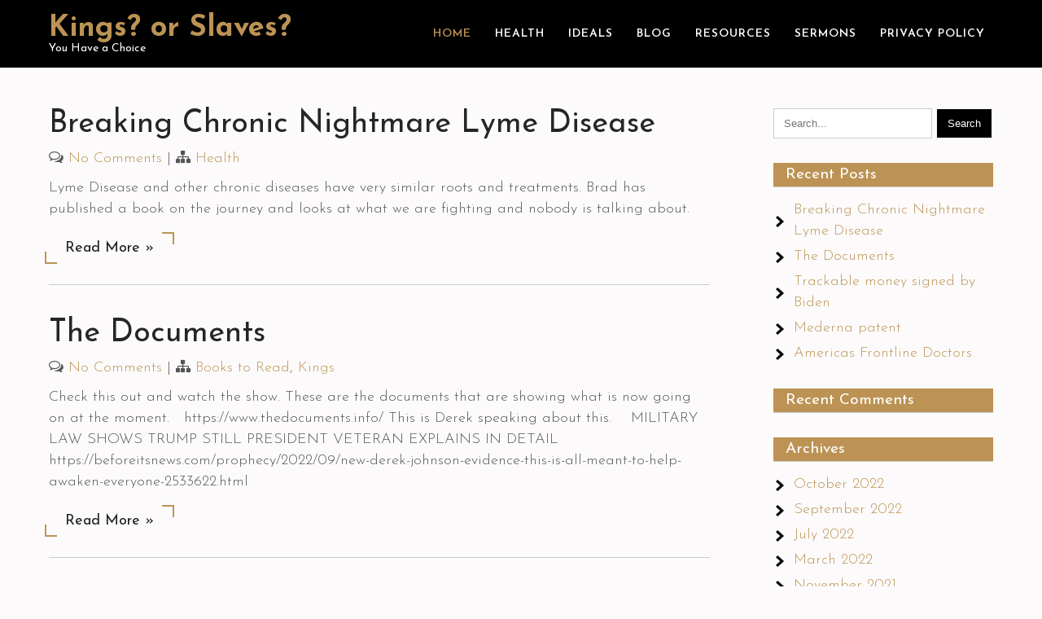

--- FILE ---
content_type: text/html; charset=UTF-8
request_url: https://kingsorslaves.com/
body_size: 10063
content:
<!DOCTYPE html>
<html lang="en-US">
<head>
<meta charset="UTF-8">
<meta name="viewport" content="width=device-width">
<link rel="profile" href="https://gmpg.org/xfn/11">
<title>Kings?  or  Slaves? &#8211; You Have a Choice</title>
<meta name='robots' content='max-image-preview:large' />
<link rel='dns-prefetch' href='//fonts.googleapis.com' />
<link rel="alternate" type="application/rss+xml" title="Kings?  or  Slaves? &raquo; Feed" href="https://kingsorslaves.com/feed/" />
<link rel="alternate" type="application/rss+xml" title="Kings?  or  Slaves? &raquo; Comments Feed" href="https://kingsorslaves.com/comments/feed/" />
<style id='wp-img-auto-sizes-contain-inline-css'>
img:is([sizes=auto i],[sizes^="auto," i]){contain-intrinsic-size:3000px 1500px}
/*# sourceURL=wp-img-auto-sizes-contain-inline-css */
</style>
<style id='wp-emoji-styles-inline-css'>

	img.wp-smiley, img.emoji {
		display: inline !important;
		border: none !important;
		box-shadow: none !important;
		height: 1em !important;
		width: 1em !important;
		margin: 0 0.07em !important;
		vertical-align: -0.1em !important;
		background: none !important;
		padding: 0 !important;
	}
/*# sourceURL=wp-emoji-styles-inline-css */
</style>
<style id='wp-block-library-inline-css'>
:root{--wp-block-synced-color:#7a00df;--wp-block-synced-color--rgb:122,0,223;--wp-bound-block-color:var(--wp-block-synced-color);--wp-editor-canvas-background:#ddd;--wp-admin-theme-color:#007cba;--wp-admin-theme-color--rgb:0,124,186;--wp-admin-theme-color-darker-10:#006ba1;--wp-admin-theme-color-darker-10--rgb:0,107,160.5;--wp-admin-theme-color-darker-20:#005a87;--wp-admin-theme-color-darker-20--rgb:0,90,135;--wp-admin-border-width-focus:2px}@media (min-resolution:192dpi){:root{--wp-admin-border-width-focus:1.5px}}.wp-element-button{cursor:pointer}:root .has-very-light-gray-background-color{background-color:#eee}:root .has-very-dark-gray-background-color{background-color:#313131}:root .has-very-light-gray-color{color:#eee}:root .has-very-dark-gray-color{color:#313131}:root .has-vivid-green-cyan-to-vivid-cyan-blue-gradient-background{background:linear-gradient(135deg,#00d084,#0693e3)}:root .has-purple-crush-gradient-background{background:linear-gradient(135deg,#34e2e4,#4721fb 50%,#ab1dfe)}:root .has-hazy-dawn-gradient-background{background:linear-gradient(135deg,#faaca8,#dad0ec)}:root .has-subdued-olive-gradient-background{background:linear-gradient(135deg,#fafae1,#67a671)}:root .has-atomic-cream-gradient-background{background:linear-gradient(135deg,#fdd79a,#004a59)}:root .has-nightshade-gradient-background{background:linear-gradient(135deg,#330968,#31cdcf)}:root .has-midnight-gradient-background{background:linear-gradient(135deg,#020381,#2874fc)}:root{--wp--preset--font-size--normal:16px;--wp--preset--font-size--huge:42px}.has-regular-font-size{font-size:1em}.has-larger-font-size{font-size:2.625em}.has-normal-font-size{font-size:var(--wp--preset--font-size--normal)}.has-huge-font-size{font-size:var(--wp--preset--font-size--huge)}.has-text-align-center{text-align:center}.has-text-align-left{text-align:left}.has-text-align-right{text-align:right}.has-fit-text{white-space:nowrap!important}#end-resizable-editor-section{display:none}.aligncenter{clear:both}.items-justified-left{justify-content:flex-start}.items-justified-center{justify-content:center}.items-justified-right{justify-content:flex-end}.items-justified-space-between{justify-content:space-between}.screen-reader-text{border:0;clip-path:inset(50%);height:1px;margin:-1px;overflow:hidden;padding:0;position:absolute;width:1px;word-wrap:normal!important}.screen-reader-text:focus{background-color:#ddd;clip-path:none;color:#444;display:block;font-size:1em;height:auto;left:5px;line-height:normal;padding:15px 23px 14px;text-decoration:none;top:5px;width:auto;z-index:100000}html :where(.has-border-color){border-style:solid}html :where([style*=border-top-color]){border-top-style:solid}html :where([style*=border-right-color]){border-right-style:solid}html :where([style*=border-bottom-color]){border-bottom-style:solid}html :where([style*=border-left-color]){border-left-style:solid}html :where([style*=border-width]){border-style:solid}html :where([style*=border-top-width]){border-top-style:solid}html :where([style*=border-right-width]){border-right-style:solid}html :where([style*=border-bottom-width]){border-bottom-style:solid}html :where([style*=border-left-width]){border-left-style:solid}html :where(img[class*=wp-image-]){height:auto;max-width:100%}:where(figure){margin:0 0 1em}html :where(.is-position-sticky){--wp-admin--admin-bar--position-offset:var(--wp-admin--admin-bar--height,0px)}@media screen and (max-width:600px){html :where(.is-position-sticky){--wp-admin--admin-bar--position-offset:0px}}

/*# sourceURL=wp-block-library-inline-css */
</style><style id='wp-block-paragraph-inline-css'>
.is-small-text{font-size:.875em}.is-regular-text{font-size:1em}.is-large-text{font-size:2.25em}.is-larger-text{font-size:3em}.has-drop-cap:not(:focus):first-letter{float:left;font-size:8.4em;font-style:normal;font-weight:100;line-height:.68;margin:.05em .1em 0 0;text-transform:uppercase}body.rtl .has-drop-cap:not(:focus):first-letter{float:none;margin-left:.1em}p.has-drop-cap.has-background{overflow:hidden}:root :where(p.has-background){padding:1.25em 2.375em}:where(p.has-text-color:not(.has-link-color)) a{color:inherit}p.has-text-align-left[style*="writing-mode:vertical-lr"],p.has-text-align-right[style*="writing-mode:vertical-rl"]{rotate:180deg}
/*# sourceURL=https://kingsorslaves.com/wp-includes/blocks/paragraph/style.min.css */
</style>
<style id='global-styles-inline-css'>
:root{--wp--preset--aspect-ratio--square: 1;--wp--preset--aspect-ratio--4-3: 4/3;--wp--preset--aspect-ratio--3-4: 3/4;--wp--preset--aspect-ratio--3-2: 3/2;--wp--preset--aspect-ratio--2-3: 2/3;--wp--preset--aspect-ratio--16-9: 16/9;--wp--preset--aspect-ratio--9-16: 9/16;--wp--preset--color--black: #000000;--wp--preset--color--cyan-bluish-gray: #abb8c3;--wp--preset--color--white: #ffffff;--wp--preset--color--pale-pink: #f78da7;--wp--preset--color--vivid-red: #cf2e2e;--wp--preset--color--luminous-vivid-orange: #ff6900;--wp--preset--color--luminous-vivid-amber: #fcb900;--wp--preset--color--light-green-cyan: #7bdcb5;--wp--preset--color--vivid-green-cyan: #00d084;--wp--preset--color--pale-cyan-blue: #8ed1fc;--wp--preset--color--vivid-cyan-blue: #0693e3;--wp--preset--color--vivid-purple: #9b51e0;--wp--preset--gradient--vivid-cyan-blue-to-vivid-purple: linear-gradient(135deg,rgb(6,147,227) 0%,rgb(155,81,224) 100%);--wp--preset--gradient--light-green-cyan-to-vivid-green-cyan: linear-gradient(135deg,rgb(122,220,180) 0%,rgb(0,208,130) 100%);--wp--preset--gradient--luminous-vivid-amber-to-luminous-vivid-orange: linear-gradient(135deg,rgb(252,185,0) 0%,rgb(255,105,0) 100%);--wp--preset--gradient--luminous-vivid-orange-to-vivid-red: linear-gradient(135deg,rgb(255,105,0) 0%,rgb(207,46,46) 100%);--wp--preset--gradient--very-light-gray-to-cyan-bluish-gray: linear-gradient(135deg,rgb(238,238,238) 0%,rgb(169,184,195) 100%);--wp--preset--gradient--cool-to-warm-spectrum: linear-gradient(135deg,rgb(74,234,220) 0%,rgb(151,120,209) 20%,rgb(207,42,186) 40%,rgb(238,44,130) 60%,rgb(251,105,98) 80%,rgb(254,248,76) 100%);--wp--preset--gradient--blush-light-purple: linear-gradient(135deg,rgb(255,206,236) 0%,rgb(152,150,240) 100%);--wp--preset--gradient--blush-bordeaux: linear-gradient(135deg,rgb(254,205,165) 0%,rgb(254,45,45) 50%,rgb(107,0,62) 100%);--wp--preset--gradient--luminous-dusk: linear-gradient(135deg,rgb(255,203,112) 0%,rgb(199,81,192) 50%,rgb(65,88,208) 100%);--wp--preset--gradient--pale-ocean: linear-gradient(135deg,rgb(255,245,203) 0%,rgb(182,227,212) 50%,rgb(51,167,181) 100%);--wp--preset--gradient--electric-grass: linear-gradient(135deg,rgb(202,248,128) 0%,rgb(113,206,126) 100%);--wp--preset--gradient--midnight: linear-gradient(135deg,rgb(2,3,129) 0%,rgb(40,116,252) 100%);--wp--preset--font-size--small: 13px;--wp--preset--font-size--medium: 20px;--wp--preset--font-size--large: 36px;--wp--preset--font-size--x-large: 42px;--wp--preset--spacing--20: 0.44rem;--wp--preset--spacing--30: 0.67rem;--wp--preset--spacing--40: 1rem;--wp--preset--spacing--50: 1.5rem;--wp--preset--spacing--60: 2.25rem;--wp--preset--spacing--70: 3.38rem;--wp--preset--spacing--80: 5.06rem;--wp--preset--shadow--natural: 6px 6px 9px rgba(0, 0, 0, 0.2);--wp--preset--shadow--deep: 12px 12px 50px rgba(0, 0, 0, 0.4);--wp--preset--shadow--sharp: 6px 6px 0px rgba(0, 0, 0, 0.2);--wp--preset--shadow--outlined: 6px 6px 0px -3px rgb(255, 255, 255), 6px 6px rgb(0, 0, 0);--wp--preset--shadow--crisp: 6px 6px 0px rgb(0, 0, 0);}:where(.is-layout-flex){gap: 0.5em;}:where(.is-layout-grid){gap: 0.5em;}body .is-layout-flex{display: flex;}.is-layout-flex{flex-wrap: wrap;align-items: center;}.is-layout-flex > :is(*, div){margin: 0;}body .is-layout-grid{display: grid;}.is-layout-grid > :is(*, div){margin: 0;}:where(.wp-block-columns.is-layout-flex){gap: 2em;}:where(.wp-block-columns.is-layout-grid){gap: 2em;}:where(.wp-block-post-template.is-layout-flex){gap: 1.25em;}:where(.wp-block-post-template.is-layout-grid){gap: 1.25em;}.has-black-color{color: var(--wp--preset--color--black) !important;}.has-cyan-bluish-gray-color{color: var(--wp--preset--color--cyan-bluish-gray) !important;}.has-white-color{color: var(--wp--preset--color--white) !important;}.has-pale-pink-color{color: var(--wp--preset--color--pale-pink) !important;}.has-vivid-red-color{color: var(--wp--preset--color--vivid-red) !important;}.has-luminous-vivid-orange-color{color: var(--wp--preset--color--luminous-vivid-orange) !important;}.has-luminous-vivid-amber-color{color: var(--wp--preset--color--luminous-vivid-amber) !important;}.has-light-green-cyan-color{color: var(--wp--preset--color--light-green-cyan) !important;}.has-vivid-green-cyan-color{color: var(--wp--preset--color--vivid-green-cyan) !important;}.has-pale-cyan-blue-color{color: var(--wp--preset--color--pale-cyan-blue) !important;}.has-vivid-cyan-blue-color{color: var(--wp--preset--color--vivid-cyan-blue) !important;}.has-vivid-purple-color{color: var(--wp--preset--color--vivid-purple) !important;}.has-black-background-color{background-color: var(--wp--preset--color--black) !important;}.has-cyan-bluish-gray-background-color{background-color: var(--wp--preset--color--cyan-bluish-gray) !important;}.has-white-background-color{background-color: var(--wp--preset--color--white) !important;}.has-pale-pink-background-color{background-color: var(--wp--preset--color--pale-pink) !important;}.has-vivid-red-background-color{background-color: var(--wp--preset--color--vivid-red) !important;}.has-luminous-vivid-orange-background-color{background-color: var(--wp--preset--color--luminous-vivid-orange) !important;}.has-luminous-vivid-amber-background-color{background-color: var(--wp--preset--color--luminous-vivid-amber) !important;}.has-light-green-cyan-background-color{background-color: var(--wp--preset--color--light-green-cyan) !important;}.has-vivid-green-cyan-background-color{background-color: var(--wp--preset--color--vivid-green-cyan) !important;}.has-pale-cyan-blue-background-color{background-color: var(--wp--preset--color--pale-cyan-blue) !important;}.has-vivid-cyan-blue-background-color{background-color: var(--wp--preset--color--vivid-cyan-blue) !important;}.has-vivid-purple-background-color{background-color: var(--wp--preset--color--vivid-purple) !important;}.has-black-border-color{border-color: var(--wp--preset--color--black) !important;}.has-cyan-bluish-gray-border-color{border-color: var(--wp--preset--color--cyan-bluish-gray) !important;}.has-white-border-color{border-color: var(--wp--preset--color--white) !important;}.has-pale-pink-border-color{border-color: var(--wp--preset--color--pale-pink) !important;}.has-vivid-red-border-color{border-color: var(--wp--preset--color--vivid-red) !important;}.has-luminous-vivid-orange-border-color{border-color: var(--wp--preset--color--luminous-vivid-orange) !important;}.has-luminous-vivid-amber-border-color{border-color: var(--wp--preset--color--luminous-vivid-amber) !important;}.has-light-green-cyan-border-color{border-color: var(--wp--preset--color--light-green-cyan) !important;}.has-vivid-green-cyan-border-color{border-color: var(--wp--preset--color--vivid-green-cyan) !important;}.has-pale-cyan-blue-border-color{border-color: var(--wp--preset--color--pale-cyan-blue) !important;}.has-vivid-cyan-blue-border-color{border-color: var(--wp--preset--color--vivid-cyan-blue) !important;}.has-vivid-purple-border-color{border-color: var(--wp--preset--color--vivid-purple) !important;}.has-vivid-cyan-blue-to-vivid-purple-gradient-background{background: var(--wp--preset--gradient--vivid-cyan-blue-to-vivid-purple) !important;}.has-light-green-cyan-to-vivid-green-cyan-gradient-background{background: var(--wp--preset--gradient--light-green-cyan-to-vivid-green-cyan) !important;}.has-luminous-vivid-amber-to-luminous-vivid-orange-gradient-background{background: var(--wp--preset--gradient--luminous-vivid-amber-to-luminous-vivid-orange) !important;}.has-luminous-vivid-orange-to-vivid-red-gradient-background{background: var(--wp--preset--gradient--luminous-vivid-orange-to-vivid-red) !important;}.has-very-light-gray-to-cyan-bluish-gray-gradient-background{background: var(--wp--preset--gradient--very-light-gray-to-cyan-bluish-gray) !important;}.has-cool-to-warm-spectrum-gradient-background{background: var(--wp--preset--gradient--cool-to-warm-spectrum) !important;}.has-blush-light-purple-gradient-background{background: var(--wp--preset--gradient--blush-light-purple) !important;}.has-blush-bordeaux-gradient-background{background: var(--wp--preset--gradient--blush-bordeaux) !important;}.has-luminous-dusk-gradient-background{background: var(--wp--preset--gradient--luminous-dusk) !important;}.has-pale-ocean-gradient-background{background: var(--wp--preset--gradient--pale-ocean) !important;}.has-electric-grass-gradient-background{background: var(--wp--preset--gradient--electric-grass) !important;}.has-midnight-gradient-background{background: var(--wp--preset--gradient--midnight) !important;}.has-small-font-size{font-size: var(--wp--preset--font-size--small) !important;}.has-medium-font-size{font-size: var(--wp--preset--font-size--medium) !important;}.has-large-font-size{font-size: var(--wp--preset--font-size--large) !important;}.has-x-large-font-size{font-size: var(--wp--preset--font-size--x-large) !important;}
/*# sourceURL=global-styles-inline-css */
</style>

<style id='classic-theme-styles-inline-css'>
/*! This file is auto-generated */
.wp-block-button__link{color:#fff;background-color:#32373c;border-radius:9999px;box-shadow:none;text-decoration:none;padding:calc(.667em + 2px) calc(1.333em + 2px);font-size:1.125em}.wp-block-file__button{background:#32373c;color:#fff;text-decoration:none}
/*# sourceURL=/wp-includes/css/classic-themes.min.css */
</style>
<link rel='stylesheet' id='haircut-lite-font-css' href='https://fonts.googleapis.com/css?family=Josefin+Sans%3A300%2C400%2C600%2C700%7CHerr+Von+Muellerhoff&#038;ver=6.9' media='all' />
<link rel='stylesheet' id='haircut-lite-basic-style-css' href='https://kingsorslaves.com/wp-content/themes/haircut-lite/style.css?ver=6.9' media='all' />
<link rel='stylesheet' id='haircut-lite-responsive-style-css' href='https://kingsorslaves.com/wp-content/themes/haircut-lite/css/theme-responsive.css?ver=6.9' media='all' />
<link rel='stylesheet' id='nivo-style-css' href='https://kingsorslaves.com/wp-content/themes/haircut-lite/css/nivo-slider.css?ver=6.9' media='all' />
<link rel='stylesheet' id='font-awesome-style-css' href='https://kingsorslaves.com/wp-content/themes/haircut-lite/css/font-awesome.css?ver=6.9' media='all' />
<script src="https://kingsorslaves.com/wp-includes/js/jquery/jquery.min.js?ver=3.7.1" id="jquery-core-js"></script>
<script src="https://kingsorslaves.com/wp-includes/js/jquery/jquery-migrate.min.js?ver=3.4.1" id="jquery-migrate-js"></script>
<script src="https://kingsorslaves.com/wp-content/themes/haircut-lite/js/jquery.nivo.slider.js?ver=6.9" id="jquery-nivo-slider-js-js"></script>
<script src="https://kingsorslaves.com/wp-content/themes/haircut-lite/js/custom.js?ver=6.9" id="haircut-lite-customscripts-js"></script>
<link rel="https://api.w.org/" href="https://kingsorslaves.com/wp-json/" /><link rel="EditURI" type="application/rsd+xml" title="RSD" href="https://kingsorslaves.com/xmlrpc.php?rsd" />
<meta name="generator" content="WordPress 6.9" />
	<style>
		#header,
		.sitenav ul li.menu-item-has-children:hover > ul,
		.sitenav ul li.menu-item-has-children:focus > ul,
		.sitenav ul li.menu-item-has-children.focus > ul{
			background-color:#000000;
		}
		.nivo-directionNav a,
		h3.widget-title,
		.nav-links .current,
		.nav-links a:hover,
		p.form-submit input[type="submit"],
		a.slide-button:after,
		.feat-icon-dots:before,
		.feat-sep:after{
			background-color:#bc9355;
		}
		a,
		.tm_client strong,
		.postmeta a:hover,
		#sidebar ul li a:hover,
		.blog-post h3.entry-title,
		a.blog-more:hover,
		#commentform input#submit,
		input.search-submit,
		.blog-date .date,
		.sitenav ul li.current_page_item a,
		.sitenav ul li a:hover,
		.sitenav ul li.current_page_item ul li a:hover,
		.haircut-slider h4,
		.info-block h6{
			color:#bc9355;
		}
		.nivo-controlNav a.active,
		.fea-icon-thumb,
		.feat-sep:before,
		.read-more a:before,
		.read-more a:after,
		.inner-service-box,
		.ser-icon:before{
			border-color:#bc9355;
		}
		.feat-sep{
			background-image: -webkit-gradient(linear,left top,right top,from(transparent),color-stop(75%,transparent),color-stop(75%,#bc9355),to(#bc9355));
			background-image: linear-gradient(to right,transparent 0,transparent 75%,#bc9355 75%,#bc9355);
		}
		.copyright-wrapper{
			background-color:#151515;
		}
	</style>
<style>.recentcomments a{display:inline !important;padding:0 !important;margin:0 !important;}</style>	<style type="text/css">
			#header{
			background-image: url();
			background-position: center top;
		}
		.site-title h1 a { color:#bc9355;}
		
	</style>
	
		    
	</head>

<body class="home blog wp-embed-responsive wp-theme-haircut-lite group-blog">
<a class="skip-link screen-reader-text" href="#sitemain">
	Skip to content</a>

<header id="header" class="main-header">
	<div class="wrapper">
		<div class="flex flex-center tab-block">
			
			<div class="left-area">
				<div class="site-title">
											<h1><a href="https://kingsorslaves.com/" rel="home">Kings?  or  Slaves?</a></h1>
												<p>You Have a Choice</p>
									</div><!-- site title -->
			</div><!-- col-left -->
			<div class="right-area">
				<div class="navigation">
					<div class="toggle">
						<a class="toggleMenu" href="#">Menu</a>
					</div><!-- toggle -->
					<nav id="main-navigation" class="site-navigation primary-navigation sitenav" role="navigation">
						<div class="menu-menu-1-container"><ul id="menu-menu-1" class="menu"><li id="menu-item-16" class="menu-item menu-item-type-custom menu-item-object-custom current-menu-item current_page_item menu-item-home menu-item-16"><a href="https://kingsorslaves.com/" aria-current="page">Home</a></li>
<li id="menu-item-75" class="menu-item menu-item-type-taxonomy menu-item-object-category menu-item-75"><a href="https://kingsorslaves.com/Homw/health/">Health</a></li>
<li id="menu-item-30" class="menu-item menu-item-type-taxonomy menu-item-object-category menu-item-has-children menu-item-30"><a href="https://kingsorslaves.com/Homw/ideals/">Ideals</a>
<ul class="sub-menu">
	<li id="menu-item-81" class="menu-item menu-item-type-taxonomy menu-item-object-category menu-item-81"><a href="https://kingsorslaves.com/Homw/kings/">Kings</a></li>
	<li id="menu-item-82" class="menu-item menu-item-type-taxonomy menu-item-object-category menu-item-82"><a href="https://kingsorslaves.com/Homw/slaves/">Slaves</a></li>
</ul>
</li>
<li id="menu-item-28" class="menu-item menu-item-type-post_type menu-item-object-page menu-item-28"><a href="https://kingsorslaves.com/blog/">Blog</a></li>
<li id="menu-item-80" class="menu-item menu-item-type-taxonomy menu-item-object-category menu-item-has-children menu-item-80"><a href="https://kingsorslaves.com/Homw/resources/">Resources</a>
<ul class="sub-menu">
	<li id="menu-item-165" class="menu-item menu-item-type-post_type menu-item-object-page menu-item-165"><a href="https://kingsorslaves.com/metal/">Metal</a></li>
</ul>
</li>
<li id="menu-item-85" class="menu-item menu-item-type-post_type menu-item-object-page menu-item-85"><a href="https://kingsorslaves.com/sermons/">Sermons</a></li>
<li id="menu-item-124" class="menu-item menu-item-type-post_type menu-item-object-page menu-item-privacy-policy menu-item-124"><a rel="privacy-policy" href="https://kingsorslaves.com/privacy-policy-2/">Privacy Policy</a></li>
</ul></div>					</nav>
				</div>
			</div><!-- right area-->
				
		</div><!-- align content -->
	</div><!-- wrapper -->
</header><!-- header -->  <div class="main-container">
    <div class="content-area">
        <div class="middle-align content_sidebar">
            <div class="site-main" id="sitemain">
				<div class="blog-post-repeat">
    <article id="post-155" class="post-155 post type-post status-publish format-standard hentry category-health">
        <header class="entry-header">
            <h2 class="entry-title"><a href="https://kingsorslaves.com/breaking-chronic-nightmare-lyme-disease/" rel="bookmark">Breaking Chronic Nightmare Lyme Disease</a></h2>
                            <div class="postmeta">
                    <div class="post-comment"> <i class="fa fa-comments-o" aria-hidden="true"></i> <a href="https://kingsorslaves.com/breaking-chronic-nightmare-lyme-disease/#respond">No Comments</a></div>
                    <div class="post-categories"> | <i class="fa fa-sitemap" aria-hidden="true"></i> <a href="https://kingsorslaves.com/Homw/health/" rel="category tag">Health</a></div>
                    <div class="clear"></div>
                </div><!-- postmeta -->
            	        	            <div class="post-thumb">	                    </div><!-- post-thumb -->
        </header><!-- .entry-header -->
    
                    <div class="entry-summary">
                <p>Lyme Disease and other chronic diseases have very similar roots and treatments. Brad has published a book on the journey and looks at what we are fighting and nobody is talking about.</p>
                <p class="read-more"><a href="https://kingsorslaves.com/breaking-chronic-nightmare-lyme-disease/">Read More &raquo;</a></p>
            </div><!-- .entry-summary -->
            </article><!-- #post-## -->
    <div class="spacer20"></div>
</div><!-- blog-post-repeat --><div class="blog-post-repeat">
    <article id="post-144" class="post-144 post type-post status-publish format-standard hentry category-books-to-read category-kings">
        <header class="entry-header">
            <h2 class="entry-title"><a href="https://kingsorslaves.com/the-documents/" rel="bookmark">The Documents</a></h2>
                            <div class="postmeta">
                    <div class="post-comment"> <i class="fa fa-comments-o" aria-hidden="true"></i> <a href="https://kingsorslaves.com/the-documents/#respond">No Comments</a></div>
                    <div class="post-categories"> | <i class="fa fa-sitemap" aria-hidden="true"></i> <a href="https://kingsorslaves.com/Homw/books-to-read/" rel="category tag">Books to Read</a>, <a href="https://kingsorslaves.com/Homw/kings/" rel="category tag">Kings</a></div>
                    <div class="clear"></div>
                </div><!-- postmeta -->
            	        	            <div class="post-thumb">	                    </div><!-- post-thumb -->
        </header><!-- .entry-header -->
    
                    <div class="entry-summary">
                <p>Check this out and watch the show. These are the documents that are showing what is now going on at the moment.   https://www.thedocuments.info/ This is Derek speaking about this.    MILITARY LAW SHOWS TRUMP STILL PRESIDENT VETERAN EXPLAINS IN DETAIL https://beforeitsnews.com/prophecy/2022/09/new-derek-johnson-evidence-this-is-all-meant-to-help-awaken-everyone-2533622.html</p>
                <p class="read-more"><a href="https://kingsorslaves.com/the-documents/">Read More &raquo;</a></p>
            </div><!-- .entry-summary -->
            </article><!-- #post-## -->
    <div class="spacer20"></div>
</div><!-- blog-post-repeat --><div class="blog-post-repeat">
    <article id="post-137" class="post-137 post type-post status-publish format-standard hentry category-slaves">
        <header class="entry-header">
            <h2 class="entry-title"><a href="https://kingsorslaves.com/trackable-money-signed-by-biden/" rel="bookmark">Trackable money signed by Biden</a></h2>
                            <div class="postmeta">
                    <div class="post-comment"> <i class="fa fa-comments-o" aria-hidden="true"></i> <a href="https://kingsorslaves.com/trackable-money-signed-by-biden/#respond">No Comments</a></div>
                    <div class="post-categories"> | <i class="fa fa-sitemap" aria-hidden="true"></i> <a href="https://kingsorslaves.com/Homw/slaves/" rel="category tag">Slaves</a></div>
                    <div class="clear"></div>
                </div><!-- postmeta -->
            	        	            <div class="post-thumb">	                    </div><!-- post-thumb -->
        </header><!-- .entry-header -->
    
                    <div class="entry-summary">
                <p>Digital Dollar &#8211; Project lithium and Project Hamilton &#8211; Biden Bucks.  Listen to the video at https://pro.paradigmnewsletters.org/p/awn_bidenbucks_0622/LAWNY7AD/?h=true Social Score  like in China.   Just like the Trucker event in Canada.    Asset Emancipation &nbsp; &nbsp;</p>
                <p class="read-more"><a href="https://kingsorslaves.com/trackable-money-signed-by-biden/">Read More &raquo;</a></p>
            </div><!-- .entry-summary -->
            </article><!-- #post-## -->
    <div class="spacer20"></div>
</div><!-- blog-post-repeat --><div class="blog-post-repeat">
    <article id="post-129" class="post-129 post type-post status-publish format-standard hentry category-health">
        <header class="entry-header">
            <h2 class="entry-title"><a href="https://kingsorslaves.com/mederna-patent/" rel="bookmark">Mederna patent</a></h2>
                            <div class="postmeta">
                    <div class="post-comment"> <i class="fa fa-comments-o" aria-hidden="true"></i> <a href="https://kingsorslaves.com/mederna-patent/#respond">No Comments</a></div>
                    <div class="post-categories"> | <i class="fa fa-sitemap" aria-hidden="true"></i> <a href="https://kingsorslaves.com/Homw/health/" rel="category tag">Health</a></div>
                    <div class="clear"></div>
                </div><!-- postmeta -->
            	        	            <div class="post-thumb">	                    </div><!-- post-thumb -->
        </header><!-- .entry-header -->
    
                    <div class="entry-summary">
                <p>Scientists find DNA sequence in SARS-CoV-2 that was patented by Moderna three years prior to the covid-19 scandal &nbsp; https://citizens.news/597483.html</p>
                <p class="read-more"><a href="https://kingsorslaves.com/mederna-patent/">Read More &raquo;</a></p>
            </div><!-- .entry-summary -->
            </article><!-- #post-## -->
    <div class="spacer20"></div>
</div><!-- blog-post-repeat --><div class="blog-post-repeat">
    <article id="post-73" class="post-73 post type-post status-publish format-standard hentry category-health category-resources">
        <header class="entry-header">
            <h2 class="entry-title"><a href="https://kingsorslaves.com/americas-frontline-doctors/" rel="bookmark">Americas Frontline Doctors</a></h2>
                            <div class="postmeta">
                    <div class="post-comment"> <i class="fa fa-comments-o" aria-hidden="true"></i> <a href="https://kingsorslaves.com/americas-frontline-doctors/#respond">No Comments</a></div>
                    <div class="post-categories"> | <i class="fa fa-sitemap" aria-hidden="true"></i> <a href="https://kingsorslaves.com/Homw/health/" rel="category tag">Health</a>, <a href="https://kingsorslaves.com/Homw/resources/" rel="category tag">Resources</a></div>
                    <div class="clear"></div>
                </div><!-- postmeta -->
            	        	            <div class="post-thumb">	                    </div><!-- post-thumb -->
        </header><!-- .entry-header -->
    
                    <div class="entry-summary">
                <p>Read and watch the videos that are found at Americas Front Line Doctors Lifesitenews.com Healthfullyu.com &#8211; Learn about lymes &nbsp;</p>
                <p class="read-more"><a href="https://kingsorslaves.com/americas-frontline-doctors/">Read More &raquo;</a></p>
            </div><!-- .entry-summary -->
            </article><!-- #post-## -->
    <div class="spacer20"></div>
</div><!-- blog-post-repeat --><div class="blog-post-repeat">
    <article id="post-68" class="post-68 post type-post status-publish format-standard hentry category-health tag-ivermectin tag-john-campbell">
        <header class="entry-header">
            <h2 class="entry-title"><a href="https://kingsorslaves.com/ivermectin-science-contest/" rel="bookmark">Dr John Campbell &#8211; Ivermectin Science contest</a></h2>
                            <div class="postmeta">
                    <div class="post-comment"> <i class="fa fa-comments-o" aria-hidden="true"></i> <a href="https://kingsorslaves.com/ivermectin-science-contest/#respond">No Comments</a></div>
                    <div class="post-categories"> | <i class="fa fa-sitemap" aria-hidden="true"></i> <a href="https://kingsorslaves.com/Homw/health/" rel="category tag">Health</a></div>
                    <div class="clear"></div>
                </div><!-- postmeta -->
            	        	            <div class="post-thumb">	                    </div><!-- post-thumb -->
        </header><!-- .entry-header -->
    
                    <div class="entry-summary">
                <p>Dr.  John Campbell in England explains simply how Iermectin works. https://youtu.be/ufy2AweXRkc This shows the way ivermectin attacks Sars II virus. Blocks reproduction of virus. Blocks RNA injection both the receptors and the spike. &nbsp;</p>
                <p class="read-more"><a href="https://kingsorslaves.com/ivermectin-science-contest/">Read More &raquo;</a></p>
            </div><!-- .entry-summary -->
            </article><!-- #post-## -->
    <div class="spacer20"></div>
</div><!-- blog-post-repeat --><div class="blog-post-repeat">
    <article id="post-35" class="post-35 post type-post status-publish format-standard hentry category-ideals">
        <header class="entry-header">
            <h2 class="entry-title"><a href="https://kingsorslaves.com/what-is-freedom/" rel="bookmark">What is Freedom?</a></h2>
                            <div class="postmeta">
                    <div class="post-comment"> <i class="fa fa-comments-o" aria-hidden="true"></i> <a href="https://kingsorslaves.com/what-is-freedom/#respond">No Comments</a></div>
                    <div class="post-categories"> | <i class="fa fa-sitemap" aria-hidden="true"></i> <a href="https://kingsorslaves.com/Homw/ideals/" rel="category tag">Ideals</a></div>
                    <div class="clear"></div>
                </div><!-- postmeta -->
            	        	            <div class="post-thumb">	                    </div><!-- post-thumb -->
        </header><!-- .entry-header -->
    
                    <div class="entry-summary">
                <p>I have seen very few people that even understood what Freedom even means and fewer still that understand its cost. We all start out free and destined for Kingship of our own Kingdom.   We then make choices as a statesman or a slave to keep our autonomy or give it up.  We choose safety or [&hellip;]</p>
                <p class="read-more"><a href="https://kingsorslaves.com/what-is-freedom/">Read More &raquo;</a></p>
            </div><!-- .entry-summary -->
            </article><!-- #post-## -->
    <div class="spacer20"></div>
</div><!-- blog-post-repeat --><div class="blog-post-repeat">
    <article id="post-48" class="post-48 post type-post status-publish format-standard hentry category-health tag-ne-ag">
        <header class="entry-header">
            <h2 class="entry-title"><a href="https://kingsorslaves.com/covid_india/" rel="bookmark">India combating Covid with wide spread use of Iver mectin</a></h2>
                            <div class="postmeta">
                    <div class="post-comment"> <i class="fa fa-comments-o" aria-hidden="true"></i> <a href="https://kingsorslaves.com/covid_india/#respond">No Comments</a></div>
                    <div class="post-categories"> | <i class="fa fa-sitemap" aria-hidden="true"></i> <a href="https://kingsorslaves.com/Homw/health/" rel="category tag">Health</a></div>
                    <div class="clear"></div>
                </div><!-- postmeta -->
            	        	            <div class="post-thumb">	                    </div><!-- post-thumb -->
        </header><!-- .entry-header -->
    
                    <div class="entry-summary">
                <p>&nbsp; Legal opinion of Nebraska Attorney General concerning Ivermectin.  https://ago.nebraska.gov/sites/ago.nebraska.gov/files/docs/opinions/21-017_0.pdf Link to Hindustan Times telling of eradication of CO vid where ivermectin is used as treatment.  &nbsp; &nbsp;</p>
                <p class="read-more"><a href="https://kingsorslaves.com/covid_india/">Read More &raquo;</a></p>
            </div><!-- .entry-summary -->
            </article><!-- #post-## -->
    <div class="spacer20"></div>
</div><!-- blog-post-repeat --><div class="blog-post-repeat">
    <article id="post-53" class="post-53 post type-post status-publish format-standard hentry category-health category-resources">
        <header class="entry-header">
            <h2 class="entry-title"><a href="https://kingsorslaves.com/natural-news/" rel="bookmark">Natural News</a></h2>
                            <div class="postmeta">
                    <div class="post-comment"> <i class="fa fa-comments-o" aria-hidden="true"></i> <a href="https://kingsorslaves.com/natural-news/#respond">No Comments</a></div>
                    <div class="post-categories"> | <i class="fa fa-sitemap" aria-hidden="true"></i> <a href="https://kingsorslaves.com/Homw/health/" rel="category tag">Health</a>, <a href="https://kingsorslaves.com/Homw/resources/" rel="category tag">Resources</a></div>
                    <div class="clear"></div>
                </div><!-- postmeta -->
            	        	            <div class="post-thumb">	                    </div><!-- post-thumb -->
        </header><!-- .entry-header -->
    
                    <div class="entry-summary">
                <p>Here are several links to places where you can find out what is going on. Health Knowlege  from Brighteon.com https://www.naturalnews.com/ &nbsp; Study of I v e r m e c t i n  done by the AOG in Nebraska Other links: Click here to read a more detailed bio on Mike Adams, the Health Ranger, [&hellip;]</p>
                <p class="read-more"><a href="https://kingsorslaves.com/natural-news/">Read More &raquo;</a></p>
            </div><!-- .entry-summary -->
            </article><!-- #post-## -->
    <div class="spacer20"></div>
</div><!-- blog-post-repeat --><div class="blog-post-repeat">
    <article id="post-44" class="post-44 post type-post status-publish format-standard hentry category-health">
        <header class="entry-header">
            <h2 class="entry-title"><a href="https://kingsorslaves.com/after-vaccine/" rel="bookmark">Dr. Ryan N. Cole  &#8211; See links</a></h2>
                            <div class="postmeta">
                    <div class="post-comment"> <i class="fa fa-comments-o" aria-hidden="true"></i> <a href="https://kingsorslaves.com/after-vaccine/#respond">No Comments</a></div>
                    <div class="post-categories"> | <i class="fa fa-sitemap" aria-hidden="true"></i> <a href="https://kingsorslaves.com/Homw/health/" rel="category tag">Health</a></div>
                    <div class="clear"></div>
                </div><!-- postmeta -->
            	        	            <div class="post-thumb">	                    </div><!-- post-thumb -->
        </header><!-- .entry-header -->
    
                    <div class="entry-summary">
                <p>Post Investigational Vaccine Deaths </p>
                <p class="read-more"><a href="https://kingsorslaves.com/after-vaccine/">Read More &raquo;</a></p>
            </div><!-- .entry-summary -->
            </article><!-- #post-## -->
    <div class="spacer20"></div>
</div><!-- blog-post-repeat -->
	<nav class="navigation pagination" aria-label="Posts pagination">
		<h2 class="screen-reader-text">Posts pagination</h2>
		<div class="nav-links"><span aria-current="page" class="page-numbers current">1</span>
<a class="page-numbers" href="https://kingsorslaves.com/page/2/">2</a>
<a class="next page-numbers" href="https://kingsorslaves.com/page/2/">Next</a></div>
	</nav>            </div>
            <div id="sidebar">
    
    <aside id="search-2" class="widget widget_search"><form role="search" method="get" class="search-form" action="https://kingsorslaves.com/">
	<label>
		<input type="search" class="search-field" placeholder="Search..." value="" name="s">
	</label>
	<input type="submit" class="search-submit" value="Search">
</form>
</aside>
		<aside id="recent-posts-2" class="widget widget_recent_entries">
		<h3 class="widget-title">Recent Posts</h3><nav aria-label="Recent Posts">
		<ul>
											<li>
					<a href="https://kingsorslaves.com/breaking-chronic-nightmare-lyme-disease/">Breaking Chronic Nightmare Lyme Disease</a>
									</li>
											<li>
					<a href="https://kingsorslaves.com/the-documents/">The Documents</a>
									</li>
											<li>
					<a href="https://kingsorslaves.com/trackable-money-signed-by-biden/">Trackable money signed by Biden</a>
									</li>
											<li>
					<a href="https://kingsorslaves.com/mederna-patent/">Mederna patent</a>
									</li>
											<li>
					<a href="https://kingsorslaves.com/americas-frontline-doctors/">Americas Frontline Doctors</a>
									</li>
					</ul>

		</nav></aside><aside id="recent-comments-2" class="widget widget_recent_comments"><h3 class="widget-title">Recent Comments</h3><nav aria-label="Recent Comments"><ul id="recentcomments"></ul></nav></aside><aside id="archives-2" class="widget widget_archive"><h3 class="widget-title">Archives</h3><nav aria-label="Archives">
			<ul>
					<li><a href='https://kingsorslaves.com/2022/10/'>October 2022</a></li>
	<li><a href='https://kingsorslaves.com/2022/09/'>September 2022</a></li>
	<li><a href='https://kingsorslaves.com/2022/07/'>July 2022</a></li>
	<li><a href='https://kingsorslaves.com/2022/03/'>March 2022</a></li>
	<li><a href='https://kingsorslaves.com/2021/11/'>November 2021</a></li>
	<li><a href='https://kingsorslaves.com/2021/10/'>October 2021</a></li>
	<li><a href='https://kingsorslaves.com/2021/08/'>August 2021</a></li>
	<li><a href='https://kingsorslaves.com/2018/06/'>June 2018</a></li>
	<li><a href='https://kingsorslaves.com/2014/12/'>December 2014</a></li>
			</ul>

			</nav></aside><aside id="categories-2" class="widget widget_categories"><h3 class="widget-title">Categories</h3><nav aria-label="Categories">
			<ul>
					<li class="cat-item cat-item-13"><a href="https://kingsorslaves.com/Homw/books-to-read/">Books to Read</a>
</li>
	<li class="cat-item cat-item-7"><a href="https://kingsorslaves.com/Homw/health/">Health</a>
</li>
	<li class="cat-item cat-item-5"><a href="https://kingsorslaves.com/Homw/ideals/">Ideals</a>
</li>
	<li class="cat-item cat-item-10"><a href="https://kingsorslaves.com/Homw/kings/">Kings</a>
</li>
	<li class="cat-item cat-item-12"><a href="https://kingsorslaves.com/Homw/resources/">Resources</a>
</li>
	<li class="cat-item cat-item-11"><a href="https://kingsorslaves.com/Homw/slaves/">Slaves</a>
</li>
			</ul>

			</nav></aside><aside id="meta-2" class="widget widget_meta"><h3 class="widget-title">Meta</h3><nav aria-label="Meta">
		<ul>
			<li><a href="https://kingsorslaves.com/wp-login.php?action=register">Register</a></li>			<li><a href="https://kingsorslaves.com/wp-login.php">Log in</a></li>
			<li><a href="https://kingsorslaves.com/feed/">Entries feed</a></li>
			<li><a href="https://kingsorslaves.com/comments/feed/">Comments feed</a></li>

			<li><a href="https://wordpress.org/">WordPress.org</a></li>
		</ul>

		</nav></aside>	
</div><!-- sidebar -->
            <div class="clear"></div>
        </div>
    </div>

</div><!-- main-container -->

    <div class="copyright-wrapper">
    	<div class="wrapper">
            <div class="copyright">
                <p><a href="https://kingsorslaves.com/" rel="home">Kings?  or  Slaves?  2026. Powered by WordPress</p>               
            </div><!-- copyright --><div class="clear"></div>           
        </div><!-- container -->
    </div>
</div>
        
<script type="speculationrules">
{"prefetch":[{"source":"document","where":{"and":[{"href_matches":"/*"},{"not":{"href_matches":["/wp-*.php","/wp-admin/*","/wp-content/uploads/*","/wp-content/*","/wp-content/plugins/*","/wp-content/themes/haircut-lite/*","/*\\?(.+)"]}},{"not":{"selector_matches":"a[rel~=\"nofollow\"]"}},{"not":{"selector_matches":".no-prefetch, .no-prefetch a"}}]},"eagerness":"conservative"}]}
</script>
<script id="haircut-lite-navigation-js-extra">
var NavigationScreenReaderText = [];
//# sourceURL=haircut-lite-navigation-js-extra
</script>
<script src="https://kingsorslaves.com/wp-content/themes/haircut-lite/js/navigation.js?ver=20190715" id="haircut-lite-navigation-js"></script>
<script src="https://kingsorslaves.com/wp-includes/js/wp-embed.min.js?ver=6.9" id="wp-embed-js" defer data-wp-strategy="defer"></script>
<script id="wp-emoji-settings" type="application/json">
{"baseUrl":"https://s.w.org/images/core/emoji/17.0.2/72x72/","ext":".png","svgUrl":"https://s.w.org/images/core/emoji/17.0.2/svg/","svgExt":".svg","source":{"concatemoji":"https://kingsorslaves.com/wp-includes/js/wp-emoji-release.min.js?ver=6.9"}}
</script>
<script type="module">
/*! This file is auto-generated */
const a=JSON.parse(document.getElementById("wp-emoji-settings").textContent),o=(window._wpemojiSettings=a,"wpEmojiSettingsSupports"),s=["flag","emoji"];function i(e){try{var t={supportTests:e,timestamp:(new Date).valueOf()};sessionStorage.setItem(o,JSON.stringify(t))}catch(e){}}function c(e,t,n){e.clearRect(0,0,e.canvas.width,e.canvas.height),e.fillText(t,0,0);t=new Uint32Array(e.getImageData(0,0,e.canvas.width,e.canvas.height).data);e.clearRect(0,0,e.canvas.width,e.canvas.height),e.fillText(n,0,0);const a=new Uint32Array(e.getImageData(0,0,e.canvas.width,e.canvas.height).data);return t.every((e,t)=>e===a[t])}function p(e,t){e.clearRect(0,0,e.canvas.width,e.canvas.height),e.fillText(t,0,0);var n=e.getImageData(16,16,1,1);for(let e=0;e<n.data.length;e++)if(0!==n.data[e])return!1;return!0}function u(e,t,n,a){switch(t){case"flag":return n(e,"\ud83c\udff3\ufe0f\u200d\u26a7\ufe0f","\ud83c\udff3\ufe0f\u200b\u26a7\ufe0f")?!1:!n(e,"\ud83c\udde8\ud83c\uddf6","\ud83c\udde8\u200b\ud83c\uddf6")&&!n(e,"\ud83c\udff4\udb40\udc67\udb40\udc62\udb40\udc65\udb40\udc6e\udb40\udc67\udb40\udc7f","\ud83c\udff4\u200b\udb40\udc67\u200b\udb40\udc62\u200b\udb40\udc65\u200b\udb40\udc6e\u200b\udb40\udc67\u200b\udb40\udc7f");case"emoji":return!a(e,"\ud83e\u1fac8")}return!1}function f(e,t,n,a){let r;const o=(r="undefined"!=typeof WorkerGlobalScope&&self instanceof WorkerGlobalScope?new OffscreenCanvas(300,150):document.createElement("canvas")).getContext("2d",{willReadFrequently:!0}),s=(o.textBaseline="top",o.font="600 32px Arial",{});return e.forEach(e=>{s[e]=t(o,e,n,a)}),s}function r(e){var t=document.createElement("script");t.src=e,t.defer=!0,document.head.appendChild(t)}a.supports={everything:!0,everythingExceptFlag:!0},new Promise(t=>{let n=function(){try{var e=JSON.parse(sessionStorage.getItem(o));if("object"==typeof e&&"number"==typeof e.timestamp&&(new Date).valueOf()<e.timestamp+604800&&"object"==typeof e.supportTests)return e.supportTests}catch(e){}return null}();if(!n){if("undefined"!=typeof Worker&&"undefined"!=typeof OffscreenCanvas&&"undefined"!=typeof URL&&URL.createObjectURL&&"undefined"!=typeof Blob)try{var e="postMessage("+f.toString()+"("+[JSON.stringify(s),u.toString(),c.toString(),p.toString()].join(",")+"));",a=new Blob([e],{type:"text/javascript"});const r=new Worker(URL.createObjectURL(a),{name:"wpTestEmojiSupports"});return void(r.onmessage=e=>{i(n=e.data),r.terminate(),t(n)})}catch(e){}i(n=f(s,u,c,p))}t(n)}).then(e=>{for(const n in e)a.supports[n]=e[n],a.supports.everything=a.supports.everything&&a.supports[n],"flag"!==n&&(a.supports.everythingExceptFlag=a.supports.everythingExceptFlag&&a.supports[n]);var t;a.supports.everythingExceptFlag=a.supports.everythingExceptFlag&&!a.supports.flag,a.supports.everything||((t=a.source||{}).concatemoji?r(t.concatemoji):t.wpemoji&&t.twemoji&&(r(t.twemoji),r(t.wpemoji)))});
//# sourceURL=https://kingsorslaves.com/wp-includes/js/wp-emoji-loader.min.js
</script>

<script defer src="https://static.cloudflareinsights.com/beacon.min.js/vcd15cbe7772f49c399c6a5babf22c1241717689176015" integrity="sha512-ZpsOmlRQV6y907TI0dKBHq9Md29nnaEIPlkf84rnaERnq6zvWvPUqr2ft8M1aS28oN72PdrCzSjY4U6VaAw1EQ==" data-cf-beacon='{"version":"2024.11.0","token":"2b80f510ccdc4f0bbe99f2c48bba79be","r":1,"server_timing":{"name":{"cfCacheStatus":true,"cfEdge":true,"cfExtPri":true,"cfL4":true,"cfOrigin":true,"cfSpeedBrain":true},"location_startswith":null}}' crossorigin="anonymous"></script>
</body>
</html>
<!-- Dynamic page generated in 0.406 seconds. -->
<!-- Cached page generated by WP-Super-Cache on 2026-01-31 17:15:09 -->

<!-- super cache -->

--- FILE ---
content_type: text/css
request_url: https://kingsorslaves.com/wp-content/themes/haircut-lite/style.css?ver=6.9
body_size: 5736
content:
/*
Theme Name: Haircut Lite
Theme URI: https://risingthemes.net/shop/haircut-lite/
Author: Risingthemes
Author URI: https://risingthemes.net
Description: Haircut is a Salon WordPress theme it is a clean responsive WordPress theme specially built for Wellness Center, Spa, Yoga, Barbershop, Care, Massage, Hair, Health, Medical, Salons, Physiotherapy, Makeup, Cosmetic and other business relevant to health and beauty. Haircut theme is fully responsive modern WordPress theme. This theme has comes with the nivo slider where you can add upto three slider images with few settings in customizer. Haircut WordPress theme is completely build with a modern layout and latest WordPress standards. This theme has some options like colors, page templates, SEO settings and more. The homepage of this theme contain sections so it stands out more for beauty and health related websites.
Requires at least: 5.3
Tested up to: 5.8
Requires PHP: 5.6
Version: 1.0
License: GNU General Public License
License URI: https://www.gnu.org/licenses/gpl-3.0.en.html
Text Domain: haircut-lite
Tags: portfolio, e-commerce, right-sidebar, custom-background, custom-header, custom-menu, featured-images, theme-options, threaded-comments, custom-logo, blog, full-width-template

Haircut Lite is based on Underscores theme(Underscores is distributed under the terms of the GNU GPL v2 or later).
Haircut Lite WordPress Theme has been created by Risingthemes(risingthemes.net), 2022.
Haircut Lite WordPress Theme is released under the terms of GNU GPL
*/
html{
    box-sizing: border-box;
	overflow-x: hidden;
	scroll-behavior: smooth;
}
body {
    margin: 0;
    padding: 0;
    -ms-word-wrap: break-word;
    word-wrap: break-word;
    font: 300 18px/26px 'Josefin Sans';
    color: #555555;
	background-color:#fcfafa;
    box-sizing: border-box;
	overflow-x: hidden;
	scroll-behavior: smooth;
}
*{ 
    -webkit-box-sizing: border-box;
    -moz-box-sizing: border-box;
    box-sizing: border-box;
}
*:before, *:after { 
    -webkit-box-sizing: border-box;
    -moz-box-sizing: border-box;
    box-sizing: border-box; 
}
img {
    margin: 0;
    padding: 0;
    border: none;
    max-width: 100%;
    height: auto;
}
section img {
    max-width: 100%;
}
h1,
h2,
h3,
h4,
h5,
h6 {
    margin: 0;
    padding: 0;
	font-family: 'Josefin Sans';
	line-height:normal;
	color:#1f1f1f;
	font-weight: 700;
}
h1{
	font-size: 42px;
}
h2{
	font-size: 38px;
}
h3{
	font-size: 22px;
}
h4{
	font-size: 20px;
}
h5{
	font-size: 18px;
}
h6{
	font-size: 16px;
}
p {
    margin: 0;
    padding: 0;
}
a {
    color: #1872C5;
    -webkit-transition:all 0.4s ease-in-out;
    transition:all 0.4s ease-in-out;
}
a:hover {
    text-decoration: none;
    color: #000000;
}
ul {
    margin: 0 0 0 15px;
    padding: 0;
}
.clear {
    clear: both;
}
.center {
    text-align: center;
    margin-bottom: 40px;
}
pre {
    border: 1px solid #d1d1d1;
    font-size: 1rem;
    line-height: 1.3125;
    margin: 0 0 1.75em;
    max-width: 100%;
    overflow: auto;
    overflow-wrap: break-word;
    padding: 1.75em;
    white-space: pre-wrap;
}
.middle-align {
    margin: 0 auto;
    padding: 0;
}
.wp-caption {
    margin: 0;
    padding: 0;
    font-size: 13px;
    max-width: 100%;
}
.wp-caption-text {
    margin: 0;
    padding: 0;
}
.sticky {
    margin: 0;
    padding: 0;
}
.screen-reader-text,
.bypostauthor,
.gallery-caption {
    margin: 0;
    padding: 0;
}
.alignleft,
img.alignleft {
    display: inline;
    float: left;
    margin-right: 45px;
    margin-top: 4px;
    margin-bottom: 20px;
    padding: 0;
}
.alignright,
img.alignright {
    display: inline;
    float: right;
}
.aligncenter,
img.aligncenter {
    clear: both;
    display: block;
    margin-left: auto;
    margin-right: auto;
    margin-top: 0;
}
.comment-list .comment-content ul {
    list-style: none;
    margin-left: 15px;
}
.comment-list .comment-content ul li {
    margin: 5px;
}
.main-container ol {
    list-style-position: outside;
}
.main-container ol li {
    margin: 5px 0;
}
.toggleMenu {
    display: none;
}
section {
    padding:0;
    position: relative;
}
.main-container {
    margin: 50px 0 0;
    padding: 0;
}

/********************************
** Aligner Css
********************************/
.wrapper{
    width: 1160px;
    margin: 0 auto;
    padding: 0;
    position: relative;
}

.flex{
    display:-webkit-box;
    display:-moz-box;
    display:-ms-flexbox;
    display:-webkit-flex;
    display:flex;
    flex-wrap: wrap;
    justify-content: space-between;
}

.flex-center{
    align-items: center;
}

.flex-stretch{
	align-items: stretch;
}

/********************************
** Header Css
********************************/
.main-header{
    position:relative; 
    width:100%; 
    background-color:#ffffff;
}
.site-title{
	position: relative;
	padding: 15px 0;
}
.site-title h1{
    font-family:'Josefin Sans';
    font-size: 36px;
    font-weight:700;
    line-height: 1;
}

.site-title h1 a{
    color: #bc9355;
    text-decoration: none;
}

.site-title p{ 
	color: #ffffff;
	font-size: 14px;
	font-weight: 400;
	line-height: 1;
}

/********************************
** Navigation Menu Css
********************************/
.toggle{
    display: block;
}
.toggle a{
    width:auto; 
    color:#ffffff; 
    background:url(images/mobile_nav_right.png) no-repeat right center #0e2d45; 
    padding:10px 25px; 
    margin-top:5px; 
    font-size:16px; 
    text-align:left;
}
.toggle a:hover{
    color:#ffffff !important;
}
.navigation{
	text-align: right;
}
.sitenav{ 
    position:relative; 
    z-index:9999; 
}
.sitenav ul {
    margin:0;
    padding:0;
    font-family:'Josefin Sans';
    font-size:14px;
    font-weight:600;
    text-transform:uppercase;
}
.sitenav ul li{
    display:inline-block;
    position:relative;
    line-height:normal;
    margin-left:5px;
	letter-spacing: 1px;
}
.sitenav ul li a{
    padding:34px 10px;
    display:block;
    text-align:center;
    position:relative;
    transition:0.5s all;
	text-decoration: none;
}
.sitenav ul li a, 
.sitenav ul li.current_page_item ul li a{
    color:#ffffff;
}

.sitenav ul li.current_page_item a, 
.sitenav ul li a:hover, 
.sitenav ul li.current_page_item ul li a:hover{ 
    color:#bc9355;
}

.sitenav ul li:hover ul li:hover, .sitenav ul li:hover ul li{
    background-color:inherit !important;
}

button.dropdown-toggle{
    display:none;
}
.sitenav ul li ul > li:before{
    content: none;
}

@media screen and (min-width: 1000px) {
	/* = Navigation 2nd level css
	-------------------------------------------------------------- */
	.sitenav ul li ul {
		color: #fff;
		opacity: 0;
		padding:0;
		position: absolute;
		right: 9999rem;
		top: calc(100% + 2rem);
		transition: opacity 0.15s linear, transform 0.15s linear, right 0s 0.15s;
		transform: translateY(0.6rem);
		width: 20rem;
		z-index: 1;
	}
	.sitenav ul li.menu-item-has-children:hover > ul,
	.sitenav ul li.menu-item-has-children:focus > ul,
	.sitenav ul li.menu-item-has-children.focus > ul {
		left: 0;
		opacity: 1;
		transform: translateY(0);
		transition: opacity 0.15s linear, transform 0.15s linear;
		background-color:#ffffff;
		top:100%;
	}

	.sitenav ul li ul li{
		display:block; 
		position:relative; 
		float:none; 
		top:1px; 
		line-height:18px; 
		margin-left:0;
		margin-right:0; 
	}
	.sitenav ul li ul li a{
		display:block; 
		padding:10px; 
		position:relative; 
		top:0; 
		text-align:left;
	}

	/* = Navigation 3rd level css
	-------------------------------------------------------------- */
	.sitenav ul li:hover ul li:hover > ul,
	.sitenav ul li:hover ul li:focus > ul{
		display:block; 
		position:absolute; 
		left:200px; 
		top:-1px; 
		-moz-animation: fadeInRight .3s ease-in-out; 
		-webkit-animation: fadeInRight .3s ease-in-out; 
		animation:fadeInRight .3s ease-in-out; 
	}
	.sitenav ul li.menu-item-has-children.focus ul li.menu-item-has-children.focus ul {
		left:inherit !important; 
		top:-1px !important;
		right: -174px !important;
	}
}

/********************************
** Slider Css
********************************/
.haircut-slider {
    margin: 0 auto;
    padding: 0;
    position: relative;
}
.haircut-slider:before {
    background-color: rgba(0,0,0,0.5);
    content: '';
    position: absolute;
    left: 0;
    right: 0;
    z-index: 6;
    width: 100%;
    height: 100%;
}
.haircut-slider h4 {
	color: #bc9355;
	font: 700 40px 'Herr Von Muellerhoff';
	position: relative;
	margin-bottom: 5px;
}
.haircut-slider h2 {
    font:700 55px/1 'Josefin Sans';
	text-transform:uppercase;
	display:block;
	position:relative;
	margin:0 0 20px;
}
.haircut-slider h2 a {
    color: #ffffff;
	text-decoration: none;
}
.haircut-slider h2 a:hover {
    color: #ffffff;
}
a.slide-button { 
	position:relative;
	color:#ffffff;
	padding:12px 32px;
	font:700 15px/18px 'Josefin Sans';
	display:inline-block;
	letter-spacing:3px;
	-webkit-transition:all 0.3s ease 0s;
	transition:all 0.3s ease 0s;
}
a.slide-button:before,
a.slide-button:after {
	content:'';
	height:100%;
	width:100%;
	top:0;
	left:0;
	z-index:-1;
	position:absolute;
	-webkit-transition:all 0.3s ease-out;
	transition:all 0.3s ease-out;
}
a.slide-button:before {
	border:2px solid #ffffff;
	-webkit-transform:scale(1);
	-ms-transform:scale(1);
	transform:scale(1);
	opacity:1;
	visibility:visible;
}
a.slide-button:after {
	-webkit-transform:scale(.5);
	-ms-transform:scale(.5);
	transform:scale(.5);
	opacity:0;
	visibility:hidden;
	background-color:#bc9355;
}

a.slide-button:hover {
	color:#ffffff;
}
a.slide-button:hover::before { 
	-webkit-transform:scale(1.3);
	-ms-transform:scale(1.3);
	transform:scale(1.3);
	opacity:0;
	visibility:hidden;
}
a.slide-button:hover::after { 
	-webkit-transform:scale(1);
	-ms-transform:scale(1);
	transform:scale(1);
	opacity:1;
	visibility:visible;
}

/********************************
** Company Info Css
********************************/
.company-info { 
	width: 100%;
	position: absolute;
	left: 0;
	right: 0;
	bottom: 0;
	z-index: 9;
	border-top: 1px solid rgba(255,255,255,0.2);
	text-align: center;
}
.info-block{
	flex: 1;
	position: relative;
	text-align: center;
	padding: 1.5em 3% 1em;
	color: #ffffff;
}
.info-block:not(:last-child){
	border-right: 1px solid rgba(255,255,255,0.2);
}
.info-block h6{
	font-size: 14px;
	color: #bc9355;
	margin-bottom: 10px;
	text-transform: uppercase;
}
.info-block strong {
    color: #ffffff;
    font-size: 30px;
    font-weight: 700;
}

/********************************
** Section Title Css
********************************/
.section_head{
	text-align: center;
	margin-bottom: 50px;
}
h2.section_title{
	font: 700 45px/50px 'Josefin Sans';
	color: #1f1f1f;
	position: relative;
	text-transform: capitalize;
	margin: 0 auto 5px;
}

/********************************
** Featured Css
********************************/
.featured-section{
	padding: 60px 0;
}
.col{
	flex: 1;
	margin-right: 30px;
}
.col:last-child{
	margin-right: 0;
}
.feature-box{
	position: relative;
	text-align: center;
	padding: 49px 30px 40px 30px;
	-webkit-box-shadow: 0 0 10px 0 rgba(0,0,0,.2);
	box-shadow: 0 0 10px 0 rgba(0,0,0,.2);
	margin: 20px 0;
}
.fea-icon-thumb {
    position: relative;
    z-index: 1;
    width: 90px;
    height: 90px;
    line-height: 90px;
    border: 3px dotted #bc9355;
    -webkit-box-sizing: content-box;
    box-sizing: content-box;
    border-radius: 50%;
    margin: auto;
}
.feat-icon-dots {
    -webkit-transform: rotate(0);
    transform: rotate(0);
    -webkit-animation: fea-icon-dots 2s infinite linear;
    animation: feat-icon-dots 2s infinite linear;
    animation-play-state: running;
    -webkit-animation-play-state: paused;
    content: '';
    position: absolute;
    width: 100%;
    height: 100%;
    left: 0;
    top: 0;
}
.feat-icon-dots:before {
    content: '';
    position: absolute;
    width: 15px;
    height: 15px;
    background-color: #bc9355;
    border-radius: 50%;
    left: 0;
    top: 10px;
}
.feat-icon {
    width: 55px;
    height: 5px;
    margin: 20px auto 0;
}
@-webkit-keyframes feat-icon-dots {
  0% {
      -webkit-transform: rotate(0);
      -ms-transform: rotate(0);
      transform: rotate(0);
    }
100% {
      -webkit-transform: rotate(360deg);
      -ms-transform: rotate(360deg);
      transform: rotate(360deg);
    }
}
@keyframes feat-icon-dots {
  0% {
      -webkit-transform: rotate(0);
      -ms-transform: rotate(0);
      transform: rotate(0);
    }
100% {
      -webkit-transform: rotate(360deg);
      -ms-transform: rotate(360deg);
      transform: rotate(360deg);
    }
}

.feature-box:hover .feat-icon-dots {
    -webkit-animation-play-state: running;
    animation-play-state: running;
}
.feat-content {
    margin: 20px 0 0;
    padding-top: 20px;
}
.feat-content h3{
	margin-bottom: 25px;
}
.feat-sep{
    position: relative;
    width: 100%;
    margin: 20px auto;
    background-size: 7px;
    height: 2px;
    background-image: -webkit-gradient(linear,left top,right top,from(transparent),color-stop(75%,transparent),color-stop(75%,#bc9355),to(#bc9355));
    background-image: linear-gradient(to right,transparent 0,transparent 75%,#bc9355 75%,#bc9355);
}
.feat-sep:before {
    width: 16px;
    height: 16px;
    line-height: 16px;
    border: 1px solid #bc9355;
    left: -3px;
    top: -8px;
    background-color: #ffffff;
    content: '';
    position: absolute;
    -webkit-transition: all .5s;
    transition: all .5s;
    border-radius: 50%;
}
.feat-sep:after {
	width: 6px;
	height: 6px;
	left: 2px;
	background-color: #bc9355;
	top: -3px;
	content: '';
	position: absolute;
	-webkit-transition: all .5s;
	transition: all .5s;
	border-radius: 50%;
}

/********************************
** Services Css
********************************/
.services-section{
	background-color: #f7f7f7;
	padding: 60px 0;
}
.service-box{
	-webkit-transition: all 0.6s ease 0s;
	transition: all 0.6s ease 0s;
	background-color: #ffffff;
	z-index: 2;
	display: flex;
	flex-direction: column;
	justify-content: center;
	border-radius: 50px;
	margin: 20px 0;
}
.ser-icon {
    position: relative;
    text-align: center;
    width: 90px;
    height: 90px;
    display: flex;
    justify-content: center;
    align-items: center;
    margin-bottom: 25px;
    padding: 15px;
}
.ser-icon:before {
    position: absolute;
    content: '';
    top: 0;
    left: 0;
    z-index: 1;
    width: 90px;
    height: 90px;
    display: block;
    border: 2px dashed #bc9355;
}
.inner-service-box {
	padding: 50px 40px 50px 40px;
    border: 2px solid #bc9355;
    border-radius: 50px;
    -webkit-transition: background .3s,border .3s,border-radius .3s,box-shadow .3s,-webkit-border-radius .3s,-webkit-box-shadow .3s;
    transition: background .3s,border .3s,border-radius .3s,box-shadow .3s,-webkit-border-radius .3s,-webkit-box-shadow .3s;
}
.ser-content h4,
.ser-content p{
	margin-bottom: 20px;
}

/********************************
** Read More Button Css
********************************/
.read-more a{
	font: 500 18px 'Josefin Sans';
	color: #1f1f1f;
	-webkit-transition-delay: 0.3s;
	-moz-transition-delay: 0.3s;
	transition-delay: 0.3s;
	padding: 5px 20px 5px;
	display: inline-block;
	margin-top: 10px;
	cursor: pointer;
	outline: none;
	position: relative;
	text-transform: inherit;
	z-index: 1;
	text-decoration: none;
}
.read-more a:before,
.read-more a:after{
	position: absolute;
	content: '';
	display: block;
	width: 15px;
	height: 15px;
	-webkit-transition: all .3s linear;
    transition: all .3s linear;
}
.read-more a:before {
    left: -5px;
    bottom: -5px;
	border-bottom: 2px solid;
	border-left: 2px solid;
	border-color: #bc9355;
}
.read-more a:after {
    right: -5px;
    top: -5px;
	border-top: 2px solid;
	border-right: 2px solid;
	border-color: #bc9355;    
}
.read-more a:hover::before {
    width: 100%;
    height: 0;
    left: 0;
}
.read-more a:hover::after {
    width: 100%;
    height: 0;
    right: 0;
}

/********************************
** Footer Css
********************************/
.copyright-wrapper{ 
    margin:0; 
    text-align:center; 
    padding:15px 0; 
    color:#ffffff; 
    background-color:#151515;
}
.copyright-wrapper a{ 
    color:#ffffff;
	text-decoration: none;
}

/********************************
** InnerPage Css
********************************/
.entry-title{
    font-weight: normal;
}
.entry-title a{
    color: #252525;
	text-decoration: none;
}
.content-area {
    width: 1160px;
    margin: 0 auto;
    padding:0;
}
.site-main {
    width: 800px;
    margin: 0;
    padding: 0;
    float: left;
}
#sitefull {
    width: auto !important;
}
#nosidebar {
    width: 80%;
    margin: 0 auto;
    float: none;
    text-align: center;
}
#sidebar {
    width: 270px;
    margin: 0;
    padding: 0;
    float: right;
}

/********************************
** Contact Form 7 Css
********************************/
.wpcf7 {
    margin: 0;
    padding: 0;
    font: 400 15px 'Raleway';
    color: #2e2e2e;
}
.wpcf7 form {
    margin: 0;
    padding: 0;
}
.wpcf7 form span.last {
    float: none !important;
}
.wpcf7 form input[type="text"],
.wpcf7 form input[type="email"],
.wpcf7 form input[type="tel"],
.wpcf7 form input[type="url"],
.wpcf7 form input[type="date"],
.wpcf7 form select,
.leftdiv input[type="text"],
.leftdiv input [type="url"],
.leftdiv input[type="email"],
.leftdiv input[type="tel"],
.wpcf7 form textarea,
.rightdiv textarea {
    width: 94%;
    background-color: #f8f8f8;
    border: 1px solid #e6e5e5;
    padding: 10px;
    margin-top: 15px;
    font: 400 14px 'Raleway';
    color: #777777;
}
.wpcf7 form textarea,
.rightdiv textarea {
    height: 128px;
}
.wpcf7 form input[type="checkbox"],
.wpcf7 form input[type="radio"],
.wpcf7 form input[type="file"] {
    margin-top: 10px;
    padding: 0;
}
span.wpcf7-list-item {
    margin: 0 15px 0 0 !important;
}
.wpcf7 form input[type="submit"],
#contact input[type="submit"] {
    font: 400 15px 'Raleway';
    margin: 25px 0 0 0;
    padding: 10px 30px;
    border: none;
    border-radius: 4px;
    -moz-border-radius: 4px;
    -o-border-radius: 4px;
    -webkit-border-radius: 4px;
    cursor: pointer;
    background-color: #000000;
    color:#ffffff;
}
.error_msg {
    padding: 10px;
    background: #ffd3ce;
    color: #e00;
    border: 1px #e00 solid;
    margin: 15px 0;
}
.success_msg {
    padding: 10px;
    background: #dcffc5;
    color: #070;
    border: 1px #070 solid;
    margin: 15px 0;
}
.spacer20 {
    height: 20px;
    clear: both;
}

/********************************
** Navigation links Css
********************************/
.nav-links {
    display: table;
    clear: both;
    margin: 15px 0;
    width: 100%;
}
.nav-previous {
    float: left;
}
.nav-next {
    float: right;
}
.nav-links a,
.nav-links .page-numbers {
    background: #2e2e2e;
    color: #fff;
    padding: 5px 10px;
    display: inline-block;
	text-decoration: none;
}
.nav-links .current,
.nav-links a:hover {
    background: #1872C5;
    color:#ffffff !important;
}

/********************************
** Inner Page Title Css
********************************/
h1.entry-title,
h1.page-title {
    padding-bottom: 20px;
    font-size: 30px;
}
h1.entry-title a,
h1.page-title a{
    color:#000000;
	text-decoration: none;
}
article.tag-sticky-2 {
    background: #f6f6f6;
    padding: 10px;
}
article img {
    height: auto;
}
article p {
    margin: 10px 0;
}
.post-date {
    display: inline;
}
.post-comment {
    display: inline;
}
.post-categories {
    display: inline;
}
.post-tags {
    display: inline;
}
.post-thumb, .postmeta{
    margin-top:10px;
}
.postmeta a{
	text-decoration: none;
}
form.search-form {
    margin-bottom: 15px;
}
input.search-field,
.post-password-form input[type=password] {
    border: 1px #ccc solid;
    padding: 10px 12px;
    display: inline-block;
}
input.search-submit,
.post-password-form input[type=submit] {
    border: none;
    color: #ffffff;
    padding: 4px 10px;
    cursor: pointer;
}
aside.widget {
    margin-bottom: 30px;
}
aside.widget ul {
    list-style: disc;
    margin-left:0;
}
.accordion-box h2.active {
    color: #ff8a00;
}
.webicon {
    font-size: 20px;
}
#sidebar ul li {
    margin: 5px 0;
    list-style:none;
    background:url(images/nav_right.png) no-repeat left center;
    padding:0 0 0 25px;
}
#sidebar ul li a{
	text-decoration: none;
}
.comment-list,
ol.comment-list {
    list-style: none;
    margin-left: 0;
    margin-top: 20px;
    margin-bottom: 20px;
    padding-left:0;
}
.comment-list ul,
ol.comment-list ul {
    list-style: none;
}
.comment-list li.comment {
    margin-top: 20px;
}
.comment-list .comment-content h1,
.comment-list .comment-content h2,
.comment-list .comment-content h3,
.comment-list .comment-content h4,
.comment-list .comment-content h5,
.comment-list .comment-content h6 {
    margin-top: 15px;
}
ol.comment-list li ol{
    list-style:none;
}
h3.widget-title {
    font-size: 19px;
    border-bottom: 1px solid #cccccc;
    padding:5px 15px;
    margin-bottom: 15px;
    background-color:#1872C5;
    color:#ffffff;
    font-weight: normal;
}
.blog-post-repeat {
    border-bottom: 1px solid #cccccc;
    margin-bottom: 40px;
}
a.blogthumbs img {
    width: 100%;
}
#wp-calendar td {
    padding: 9px;
}
.textwidget select {
    border: 1px solid #ccc;
    height: 30px;
    width: 100%;
}

/*------- COMMENT STYLES --------*/

.comment-author.vcard {
    display: inline-block;
    margin-right: 15px;
}
.comment-author img {
    display: block;
}
.comment-meta {
    margin: 5px 0;
}
.comment-list ol.children li.comment {
    background-image: none;
    padding-left: 5px;
}
.hrule {
    border-top: 1px #dbdbdb solid;
    margin-top: 15px;
    padding-bottom: 15px;
}
ol.commentlist {
    list-style: none;
}
#commentform p {
    margin: 5px 0;
}
#commentform label {
    display: block;
}
#commentform input#email,
#commentform input#url,
#commentform input#author,
#commentform textarea,
#commentform input#eazycfc_captcha {
    max-width: 96%;
    border: 1px #ccc solid;
    padding: 5px 2%;
}
#commentform input#submit {
    font: 400 15px 'Raleway';
    border: none;
    padding: 5px 10px;
    color: #fff;
    display: inline-block;
}
#commentform input#submit:hover {
    cursor: pointer;
}
.form-allowed-tags {
    display: none;
}
ul.errormsg {
    background: #ffe4e4;
}
ul.errormsg li {
    padding: 5px;
}
.entry-content table,
.comment-body table {
    border-collapse: collapse;
    margin: 10px 0;
}
.entry-content table td,
.entry-content table th,
.comment-body table td,
.comment-body table th {
    padding: 10px 5px;
    text-align: left;
}
.entry-content table th,
.comment-body table th {
    color: #676767;
    font: normal 18px 'Work Sans';
    border-bottom: 1px #888 solid;
}
.entry-content table td,
.comment-body table td {
    border-bottom: 1px #ccc solid;
}
.fvch-codeblock:hover .comment-form-url {
    display: block !important;
}
select{
    padding:10px;
    width:100%;
}
footer.entry-meta {
    clear: left;
}
p.form-submit input[type="submit"]{
    color:#ffffff !important;
}
input[type="submit"].search-submit{
    background-color:#000000;
    color:#ffffff;
    padding:10px 13px;
}

/* Accessibility */
/* Text meant only for screen readers. */

.screen-reader-text {
  border: 0;
  clip: rect(1px, 1px, 1px, 1px);
  clip-path: inset(50%);
  height: 1px;
  margin: -1px;
  overflow: hidden;
  padding: 0;
  position: absolute !important;
  width: 1px;
  word-wrap: normal !important;
  /* Many screen reader and browser combinations announce broken words as they would appear visually. */
}

.screen-reader-text:focus {
  background-color: #f1f1f1;
  border-radius: 3px;
  box-shadow: 0 0 2px 2px rgba(0, 0, 0, 0.6);
  clip: auto !important;
  clip-path: none;
  color: #21759b;
  display: block;
  font-size: 14px;
  font-size: 0.875rem;
  font-weight: bold;
  height: auto;
  left: 5px;
  line-height: normal;
  padding: 15px 23px 14px;
  text-decoration: none;
  top: 5px;
  width: auto;
  z-index: 100000;
  /* Above WP toolbar. */
}

/* Do not show the outline on the skip link target. */

#sitemain[tabindex="-1"]:focus {
  outline: 0;
}
.error-404{
    text-align: center;
    margin: 0;
}
.error-404 h1{
    font-size: 50px;
    margin-bottom: 30px;
}
p.text-404{
    font-size: 18px;
    line-height: 34px;
    margin-bottom: 30px;
}

--- FILE ---
content_type: text/css
request_url: https://kingsorslaves.com/wp-content/themes/haircut-lite/css/nivo-slider.css?ver=6.9
body_size: 598
content:
/*
 * jQuery Nivo Slider v3.2
 * http://nivo.dev7studios.com
 *
 * Copyright 2012, Dev7studios
 * Free to use and abuse under the MIT license.
 * http://www.opensource.org/licenses/mit-license.php
 */
 
/* The Nivo Slider styles */

.slider-main
{
	position:relative;
}
.nivoSlider {
	position:relative;
	width:100%;
	height:auto;
	overflow: hidden;
}
.nivoSlider img {
	position:absolute;
	top:0px;
	left:0px;
	max-width: none;
}
.nivo-main-image {
	display: block !important;
	position: relative !important; 
	width: 100% !important;
}

/* If an image is wrapped in a link */
.nivoSlider a.nivo-imageLink {
	position:absolute;
	top:0px;
	left:0px;
	width:100%;
	height:100%;
	border:0;
	padding:0;
	margin:0;
	z-index:6;
	display:none;
	background:white; 
	filter:alpha(opacity=0); 
	opacity:0;
}
/* The slices and boxes in the Slider */
.nivo-slice {
	display:block;
	position:absolute;
	z-index:5;
	height:100%;
	top:0;
}
.nivo-box {
	display:block;
	position:absolute;
	z-index:5;
	overflow:hidden;
}
.nivo-box img { display:block; }

/* Caption styles */
.nivo-caption {
	position: absolute;
	top: 40%;
	z-index: 8;
	width: 74%;
	-webkit-transform: translateY(-40%);
	transform: translateY(-40%);
	-webkit-box-sizing: border-box;
	box-sizing: border-box;
	left: 0;
	right: 0;
	margin: 0 auto;
	text-align: center;
}

.nivo-html-caption {
    display:none;
}
/* Direction nav styles (e.g. Next & Prev) */
.nivo-directionNav a {
	background:url(../images/slide-nav.png) no-repeat scroll 0 0 #1872C5;
	display: block;
	height: 50px;
	text-indent: -9999px;
	-webkit-transition: all 200ms ease-in-out 0s;
	transition: all 200ms ease-in-out 0s;
	width: 50px;
	position: absolute;
	bottom: 50%;
	z-index: 10;
	cursor: pointer;
}
a.nivo-prevNav {
	right: 0;
	background-position: 0 center !important;
	bottom: calc( 50% + 60px );
}
a.nivo-nextNav {
	right:0;
	background-position:-42px center !important;
}
/* Control nav styles (e.g. 1,2,3...) */
.nivo-controlNav {
    padding: 0;
    position: absolute;
    width: 100px;
    bottom: 38%;
    z-index: 9;
    line-height: 10px;
    left: 3%;
    text-align: center;
}
.nivo-controlNav a {
	cursor: pointer;
	display: inline-block;
	margin: 5px 5px;
	width: 70px;
	height: auto;
	border: 2px solid #ffffff;
}
.nivo-controlNav a.active {
	border-color: #bc9355;
}

--- FILE ---
content_type: application/javascript
request_url: https://kingsorslaves.com/wp-content/themes/haircut-lite/js/custom.js?ver=6.9
body_size: 249
content:
(function( $ ) {
// NAVIGATION CALLBACK
var haircut_lite_ww = jQuery(window).width();
jQuery(document).ready(function() { 
	jQuery(".sitenav li a").each(function() {
		if (jQuery(this).next().length > 0) {
			jQuery(this).addClass("parent");
		};
	})
	jQuery(".toggleMenu").click(function(e) { 
		e.preventDefault();
		jQuery(this).toggleClass("active");
		jQuery(".sitenav").slideToggle('fast');
	});
	haircut_lite_adjustMenu();
})

// navigation orientation resize callbak
jQuery(window).bind('resize orientationchange', function() {
	haircut_lite_ww = jQuery(window).width();
	haircut_lite_adjustMenu();
});

var haircut_lite_adjustMenu = function() {
	if (haircut_lite_ww < 1000) {
		jQuery(".toggleMenu").css("display", "block");
		if (!jQuery(".toggleMenu").hasClass("active")) {
			jQuery(".sitenav").hide();
		} else {
			jQuery(".sitenav").show();
		}
		jQuery(".sitenav li").unbind('mouseenter mouseleave');
	} else {
		jQuery(".toggleMenu").css("display", "none");
		jQuery(".sitenav").show();
		jQuery(".sitenav li").removeClass("hover");
		jQuery(".sitenav li a").unbind('click');
		jQuery(".sitenav li").unbind('mouseenter mouseleave').bind('mouseenter mouseleave', function() {
			jQuery(this).toggleClass('hover');
		});
	}
}

jQuery(document).ready(function() {
	if( jQuery( '#slider' ).length > 0 ){
		jQuery('.nivoSlider').nivoSlider({
			effect:'fade',
			animSpeed: 500,
			pauseTime: 3000,
			startSlide: 0,
			directionNav: true,
			controlNav: true,
			controlNavThumbs: true,
			pauseOnHover:false,
		});
	}
});
})( jQuery );